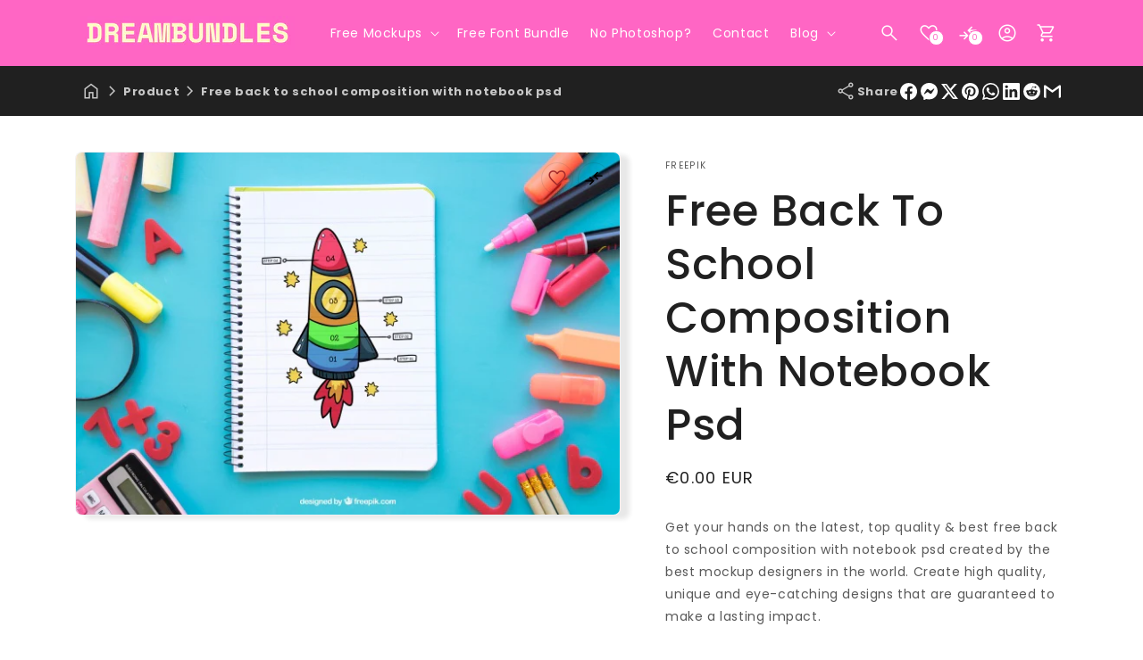

--- FILE ---
content_type: text/html; charset=utf-8
request_url: https://dreambundles.com/products/free-back-to-school-composition-with-notebook-psd-3788890?view=internal-recently-viewed
body_size: 1841
content:






<div class="card-wrapper product-card-wrapper underline-links-hover">
    <div
      class="
        card card--card
         card--media
         color-scheme-1 dbtfy-color-scheme-2 gradient
        
        
        
        
         image--ratio
      "
    >
      <div
        class="card__inner ratio image--ratio"
      >
        <product-card-slider
          data-show-secondary-image="false"
          data-size="1"
          data-selector="6707282542705"
          data-show-carousel="false"
        ><div class="card__media">
              <div class="media media--transparent media-">
                
                  
                    <img
                      srcset="//dreambundles.com/cdn/shop/products/back-to-school-composition-with-notebook-psd_6079d292a80c6.jpg?v=1647961588&width=165 165w,//dreambundles.com/cdn/shop/products/back-to-school-composition-with-notebook-psd_6079d292a80c6.jpg?v=1647961588&width=360 360w,//dreambundles.com/cdn/shop/products/back-to-school-composition-with-notebook-psd_6079d292a80c6.jpg?v=1647961588&width=533 533w,//dreambundles.com/cdn/shop/products/back-to-school-composition-with-notebook-psd_6079d292a80c6.jpg?v=1647961588 626w
                      "
                      src="//dreambundles.com/cdn/shop/products/back-to-school-composition-with-notebook-psd_6079d292a80c6.jpg?v=1647961588&width=533"
                      sizes="(min-width: 1200px) 267px, (min-width: 990px) calc((100vw - 130px) / 4), (min-width: 750px) calc((100vw - 120px) / 3), calc((100vw - 35px) / 2)"
                      alt="Free Back To School Composition With Notebook Psd"
                      class="motion-reduce"
                      width="626"
                      height="417"
                    >
                  
                

                
                </div>
            </div><div class="card__content">
            <div class="card__information">
              <h3
                class="card__heading"
                
              >
                <a
                  href="/products/free-back-to-school-composition-with-notebook-psd-3788890"
                  id="StandardCardNoMediaLink--6707282542705"
                  class="full-unstyled-link"
                  aria-labelledby="StandardCardNoMediaLink--6707282542705 NoMediaStandardBadge--6707282542705"
                >
                  Free Back To School Composition With Notebook Psd
                </a>
              </h3>
            </div>
            <div class="card__badge top left">
            </div>
            <div class="card__badge flex flex-column dbtfy-badges top right">
              
                <dbtfy-wishlist-badge
  class="badge dbtfy-wishlist-badge hidden"
  data-product-url="/products/free-back-to-school-composition-with-notebook-psd-3788890"
>
  <i
  class="
    material-icon
    
      outlined
     
  "
  translate="no"
  aria-hidden="true"
  data-icon="favorite"
>
</i>

</dbtfy-wishlist-badge>

              
              
                <dbtfy-compare-badge
  class="badge dbtfy-compare-badge hidden"
  data-product-url="/products/free-back-to-school-composition-with-notebook-psd-3788890"
>
  <i
  class="
    material-icon
    
      outlined
     
  "
  translate="no"
  aria-hidden="true"
  data-icon="compare_arrows"
>
</i>

</dbtfy-compare-badge>

              

              
                
                <modal-opener class="quick-view-opener" data-modal="#QuickAdd-6707282542705">
                  <button
                    class="quickview-badge badge  hidden"
                    data-product-url="/products/free-back-to-school-composition-with-notebook-psd-3788890"
                  >
                    <i
  class="
    material-icon
    
      outlined
     
  "
  translate="no"
  aria-hidden="true"
  data-icon="visibility"
>
</i>


<div class="loading__spinner hidden">
  <svg xmlns="http://www.w3.org/2000/svg" class="spinner" viewBox="0 0 66 66"><circle stroke-width="6" cx="33" cy="33" r="30" fill="none" class="path"/></svg>

</div>
</button>
                </modal-opener>
              
            </div>
            
          </div>
        </product-card-slider>
      </div>
      <div class="card__content">
        

        <div class="card__information"><h3
            class="card__heading  h5   "
            
              id="title--6707282542705"
            
          >
            <a
              href="/products/free-back-to-school-composition-with-notebook-psd-3788890"
              id="CardLink--6707282542705"
              class="full-unstyled-link"
              aria-labelledby="CardLink--6707282542705 Badge--6707282542705"
            >
              Free Back To School Composition With Notebook Psd
            </a>
          </h3>
          <div class="card-information"><span class="caption-large light"></span>
            
              <div
    class="
      price "
  >
    <div class="price__container"><div class="price__regular"><span class="visually-hidden visually-hidden--inline">Regular price</span>
          <span class="price-item price-item--regular">
            €0.00 EUR
          </span></div>
      <div class="price__sale">
          <span class="visually-hidden visually-hidden--inline">Regular price</span>
          <span>
            <s class="price-item price-item--regular">
              
                
              
            </s>
          </span><span class="visually-hidden visually-hidden--inline">Sale price</span>
        <span class="price-item price-item--sale price-item--last">
          €0.00 EUR
        </span>
      </div>
      <small class="unit-price caption hidden">
        <span class="visually-hidden">Unit price</span>
        <span class="price-item price-item--last">
          <span></span>
          <span aria-hidden="true">/</span>
          <span class="visually-hidden">&nbsp;per&nbsp;</span>
          <span>
          </span>
        </span>
      </small>
    </div></div>


            
          </div>
        </div>
        
        
        
          <div class="quick-add no-js-hidden"><product-form data-section-id=""><form method="post" action="/cart/add" id="quick-add-6707282542705" accept-charset="UTF-8" class="form" enctype="multipart/form-data" novalidate="novalidate" data-type="add-to-cart-form"><input type="hidden" name="form_type" value="product" /><input type="hidden" name="utf8" value="✓" /><input
                    type="hidden"
                    name="id"
                    value="39728446799985"
                    class="product-variant-id"
                    
                  >
                  <button
                    id="quick-add-6707282542705-submit"
                    type="submit"
                    name="add"
                    class="quick-add__submit button button--full-width button--secondary"
                    aria-haspopup="dialog"
                    aria-labelledby="quick-add-6707282542705-submit title--6707282542705"
                    aria-live="polite"
                    data-sold-out-message="true"
                    
                  >
                    <span>Add to cart</span>
                    <span class="sold-out-message hidden">
                      Sold out
                    </span>

<div class="loading__spinner hidden">
  <svg xmlns="http://www.w3.org/2000/svg" class="spinner" viewBox="0 0 66 66"><circle stroke-width="6" cx="33" cy="33" r="30" fill="none" class="path"/></svg>

</div>
</button><input type="hidden" name="product-id" value="6707282542705" /></form></product-form></div>
        
        

        <div class="card__badge top left"></div>
      </div>

      
        <quick-add-modal id="QuickAdd-6707282542705" class="quick-add-modal">
          <div
            role="dialog"
            aria-label="Choose options for Free Back To School Composition With Notebook Psd"
            aria-modal="true"
            class="quick-add-modal__content global-settings-popup"
            tabindex="-1"
          >
            <button
              id="ModalClose-6707282542705"
              type="button"
              class="quick-add-modal__toggle"
              aria-label="Close"
            ><svg xmlns="http://www.w3.org/2000/svg" fill="none" class="icon icon-close" viewBox="0 0 18 17"><path fill="currentColor" d="M.865 15.978a.5.5 0 0 0 .707.707l7.433-7.431 7.579 7.282a.501.501 0 0 0 .846-.37.5.5 0 0 0-.153-.351L9.712 8.546l7.417-7.416a.5.5 0 1 0-.707-.708L8.991 7.853 1.413.573a.5.5 0 1 0-.693.72l7.563 7.268z"/></svg>
</button>
            <div id="QuickAddInfo-6707282542705" class="quick-add-modal__content-info"></div>
          </div>
        </quick-add-modal>
      
    </div>
  </div>


--- FILE ---
content_type: text/html; charset=utf-8
request_url: https://www.google.com/recaptcha/api2/aframe
body_size: 267
content:
<!DOCTYPE HTML><html><head><meta http-equiv="content-type" content="text/html; charset=UTF-8"></head><body><script nonce="eEhr_LwF0b3FU8JxoT2Dfw">/** Anti-fraud and anti-abuse applications only. See google.com/recaptcha */ try{var clients={'sodar':'https://pagead2.googlesyndication.com/pagead/sodar?'};window.addEventListener("message",function(a){try{if(a.source===window.parent){var b=JSON.parse(a.data);var c=clients[b['id']];if(c){var d=document.createElement('img');d.src=c+b['params']+'&rc='+(localStorage.getItem("rc::a")?sessionStorage.getItem("rc::b"):"");window.document.body.appendChild(d);sessionStorage.setItem("rc::e",parseInt(sessionStorage.getItem("rc::e")||0)+1);localStorage.setItem("rc::h",'1769704580276');}}}catch(b){}});window.parent.postMessage("_grecaptcha_ready", "*");}catch(b){}</script></body></html>

--- FILE ---
content_type: text/css
request_url: https://dreambundles.com/cdn/shop/t/5/assets/dbtfy-compare.css?v=88220674559628160031745319500
body_size: -144
content:
.dbtfy-compare-badge{padding:5px;z-index:2;margin-bottom:3px;position:relative;cursor:pointer;background-color:transparent;width:36px;height:36px}.dbtfy-compare-badge.active{background-color:#fff;border-color:rgb(var(--color-button))}.product-card-wrapper:hover .dbtfy-compare-badge.hidden{display:inline-block!important}.dbtfy-compare-badge.active>i{font-variation-settings:"FILL" 1}.dbtfy-compare-badge>i{color:var(--dbtfy-compare-color, #000)}.product-card-wrapper:hover .dbtfy-compare-badge{display:block}.dbtfy-compare-badge.active.hidden{display:inline-block!important}.dbtfy-quick-compare-empty{display:none}.dbtfy-compare--has-items-empty .dbtfy-quick-compare-empty{display:block}.dbtfy-compare--has-items-empty .dbtfy-quick-compare-section--items,.dbtfy-compare--has-items-empty .dbtfy-quick-compare-heading{display:none}.dbtfy-quick-compare-count{background-color:var(--dbtfy-quick-compare-bubble-background-color);border:1px solid var(--dbtfy-quick-compare-bubble-border-color)}.dbtfy-quick-compare-section--items{overflow-y:auto}.dbtfy-compare-table__table{width:100%}.dbtfy-compare-table__th,.dbtfy-compare-table__td{padding:10px;text-align:left;border:1px solid}.dbtfy-compare-table__td a{color:inherit}.dbtfy-compare-table__th{font-weight:700}.dbtfy-compare-table__sticky-col{position:sticky;left:-1px;background:rgb(var(--color-background));z-index:1}.dbtfy-compare-table__responsive{overflow-x:auto;border:1px solid rgb(var(--color-button))}.dbtfy-quick_compare-drawer__empty-content{display:none;flex-direction:column;justify-content:center;align-items:center;height:100%}dbtfy-compare-drawer{max-width:768px;width:100%}.dbtfy-compare-drawer--empty .dbtfy-quick_compare-drawer__empty-content{display:flex}.dbtfy-compare-drawer--empty .dbtfy-drawer__header,.dbtfy-compare-drawer--empty .dbtfy-drawer__contents{display:none}.dbtfy-compare-table__image{position:relative}.dbtfy-compare-table__image .dbtfy-compare-badge{position:absolute;top:-7px;left:-7px;border-radius:50%}.dbtfy-compare-table__image .dbtfy-compare-badge:hover{background-color:rgb(var(--color-foreground))}.dbtfy-compare-table__image .dbtfy-compare-badge:hover [data-icon=close]{color:rgb(var(--color-background))}@media (max-width: 768px){.dbtfy-compare-table__table,.dbtfy-compare-table__th,.dbtfy-compare-table__td{font-size:14px}dbtfy-compare-drawer{max-width:575px}dbtfy-quick-compare .page-width{max-width:100%}}.dbtfy-compare-table__td img{max-height:25rem}@media (min-width: 576px){dbtfy-compare-drawer.compare_width_large{width:80%;max-width:80%}}@media (max-width: 768px){dbtfy-quick-compare .dbtfy-compare-table__td img,dbtfy-compare-drawer .dbtfy-compare-table__td img{max-height:var(--dbtfy-quick-compare-product-image-height)}}@media (max-width: 575px){dbtfy-compare-drawer.compare_mobile_width_large{width:100%;max-width:100%}}
/*# sourceMappingURL=/cdn/shop/t/5/assets/dbtfy-compare.css.map?v=88220674559628160031745319500 */


--- FILE ---
content_type: text/css
request_url: https://dreambundles.com/cdn/shop/t/5/assets/component-dbtfy-saving.css?v=175191561248558668221745319500
body_size: -517
content:
.dbtfy-cart-saving{display:flex;align-items:flex-end}.dbtfy-cart-saving>*{font-size:1.4rem;margin:0}.dbtfy-cart-saving>h2{font-size:calc(var(--font-heading-scale) * 1.4rem);width:50%;text-align:right}.dbtfy-cart-saving *{line-height:1}.dbtfy-cart-saving>*+*{margin-left:2rem}.dbtfy-cart-saving--title{margin-top:.5rem}.dbtfy-cart-drawer__footer .dbtfy-cart-saving--title{text-align:left}.dbtfy-cart-drawer__footer .dbtfy-cart-saving--value{text-align:right}.dbtfy-cart-saving--value{font-size:1.4rem;min-width:130px;text-align:left;width:50%}.cart__ctas+.dbtfy-cart-saving{margin-top:2rem}@media all and (min-width: 750px){.dbtfy-cart-saving{justify-content:flex-end}}
/*# sourceMappingURL=/cdn/shop/t/5/assets/component-dbtfy-saving.css.map?v=175191561248558668221745319500 */


--- FILE ---
content_type: text/css
request_url: https://dreambundles.com/cdn/shop/t/5/assets/dbtfy-product-tabs.css?v=73373407961402737291745319501
body_size: 110
content:
.dbtfy-product-tabs-horizontal .dbtfy-product-tabs .dbtfy-product-tabs--custom-images{display:flex;justify-content:center}.product-tab-details .inline-richtext{display:inline-block;max-width:calc(100% - 6rem);min-height:1.6rem;margin:0;word-break:break-word}.dbtfy-product-tabs-horizontal .product-tab-details .inline-richtext{max-width:unset}.dbtfy-product-tabs-horizontal summary .icon-caret{right:3px}.dbtfy-product-tabs-horizontal details{width:max-content}.shown-as-separate.dbtfy-product-tab--horizontal-active .product-tab-details{padding:.8rem .3rem}.shown-as-separate.dbtfy-product-tab--horizontal-active .product-tab-details.product-tab-active{border-bottom:.1rem solid rgba(var(--color-foreground),.4)}.product-tab-details.product-tab-active .summary-icon-caret{transform:rotate(180deg)}.product-tab-details .summary-icon-caret{position:absolute;height:.6rem;right:1.5rem;top:calc(50% - .2rem);display:flex}.product-tab-block .svg-wrapper{align-self:center;fill:rgb(var(--color-foreground));height:calc(var(--font-heading-scale) * 2rem);margin-right:calc(var(--font-heading-scale) * 1rem);width:calc(var(--font-heading-scale) * 2rem);min-width:calc(var(--font-heading-scale) * 2rem)}.dbtfy-product-tabs:not(.dbtfy-product-tab--horizontal-active) .product-tab-block{border-top:.1rem solid rgba(var(--color-foreground),.08);border-bottom:.1rem solid rgba(var(--color-foreground),.08)}.dbtfy-product-tab-block+.dbtfy-product-tab-block .product-tab-block{border-top:none}.product-tab-content{margin-bottom:1.5rem;overflow-x:auto;padding:0 .6rem;font-size:1.5rem}.dbtfy-product-tabs .dbtfy-reviews--title{display:none}.product-tab-content .page-width{max-width:100%}.product__info-wrapper .product-tab-content .review-rating-btn{align-self:unset;text-align:unset}.product-tab-content .review-badge .page-width{padding:0}.product__info-wrapper .product-tab-content .d-grid.dtm-reviews-grid{margin-bottom:2rem}@media (min-width: 990px){.product__info-wrapper .product-tab-content .overall-rating{grid-column:span 5}.product__info-wrapper .product-tab-content .dbtfy-dtm-review .verified-progress{max-width:103px}.product__info-wrapper .rating-progress-col{grid-column:span 7}.product__info-wrapper .rating-progress{grid-column:span 6}.product__info-wrapper .product-tab-content .splide__list.grid--4-col-desktop .grid__item{width:calc(50% - var(--grid-desktop-horizontal-spacing) / 2);max-width:calc(50% - var(--grid-desktop-horizontal-spacing) / 2)}.product__info-wrapper .product-tab-content .dtm-reviews-grid.d-grid .overall-rating{grid-column:span 5}.product__info-wrapper .product-tab-content .review-rating-btn{grid-column:span 12}}@media (min-width: 990px) and (max-width: 1200px){.product__info-wrapper .product-tab-content .overall-rating,.product__info-wrapper .product-tab-content .dtm-reviews-grid.d-grid .overall-rating,.product__info-wrapper .rating-progress-col{grid-column:span 12}.product__info-wrapper .product-tab-content .dbtfy-dtm-review .rating-progress-col .d-grid{margin:0 auto}.product__info-wrapper .product-tab-content .overall-rating,.product__info-wrapper .product-tab-content .review-actions{text-align:center}.product__info-wrapper .product-tab-content .dbtfy-dtm-review .rating-score,.product__info-wrapper .product-tab-content .dbtfy-dtm-review .dbtfy-review-verify-purchase-text{justify-content:center}}@media (max-width: 749px){.product__info-wrapper .product-tab-content .overall-rating{text-align:center}.product__info-wrapper .product-tab-content .dbtfy-dtm-review .rating-score{justify-content:center}}.product-tab-details .summary-icon-caret svg{width:100%;height:100%}.product-tab-details{display:flex;position:relative;line-height:1;padding:1.5rem 0}.product-tab-details{cursor:pointer}dbtfy-product-tab-horizontal .dbtfy-product-tabs--title{display:flex;gap:1rem}.dbtfy-product-tabs.shown-as-separate .product-tab-content-rating-block{display:none}.dbtfy-product-tabs:not(.shown-as-separate) .product-tab-content-rating-section{display:none}
/*# sourceMappingURL=/cdn/shop/t/5/assets/dbtfy-product-tabs.css.map?v=73373407961402737291745319501 */


--- FILE ---
content_type: text/css
request_url: https://dreambundles.com/cdn/shop/t/5/assets/dbtfy-breadcrumbs.css?v=35024085784063425081745319500
body_size: -479
content:
.dbtfy-breadcrumbs-list ul{list-style-type:none;display:flex;align-items:center;gap:6px;margin:0;padding:0}.dbtfy-breadcrumbs-list ul li{font-size:13px;font-weight:bolder}.dbtfy-breadcrumbs-list ul li a{text-decoration:none;color:currentColor}.dbtfy-breadcrumbs-title{white-space:nowrap;overflow:hidden;text-overflow:ellipsis}.dbtfy-breadcrumbs-menu-icons ul{justify-content:flex-start}.dbtfy-breadcrumbs-list-social ul{justify-content:flex-end}@media only screen and (max-width: 470px){.dbtfy-breadcrumbs{font-size:12px}}@media (max-width: 749px){.dbtfy-breadcrumbs{gap:10px}.dbtfy-breadcrumbs-list ul{justify-content:center}}
/*# sourceMappingURL=/cdn/shop/t/5/assets/dbtfy-breadcrumbs.css.map?v=35024085784063425081745319500 */


--- FILE ---
content_type: text/javascript
request_url: https://dreambundles.com/cdn/shop/t/5/assets/dbtfy-shop-protect.js?v=54258596470366593681745319501
body_size: -105
content:
customElements.get("dbtfy-shop-protect")||customElements.define("dbtfy-shop-protect",class extends HTMLElement{constructor(){super(),this.init()}init(){this.protect=Debutify.widgets["shop-protect"],this.artical_text=this.protect.dbtfy_shop_protect_disable_article_text_copy,this.best_selling=this.protect.dbtfy_shop_protect_disable_best_selling,this.image_copy=this.protect.dbtfy_shop_protect_disable_images_copy,this.product_text=this.protect.dbtfy_shop_protect_disable_product_text_copy,this.image_dragging=this.protect.dbtfy_shop_protect_images_dragging,this.articalText=document.querySelector(".article-template"),this.blogText=document.querySelector(".main-blog"),this.description=document.querySelector(".product__description"),this.bestSelling=document.querySelector("#SortBy option[value='best-selling']"),this.productText=document.querySelectorAll(".product .product__description"),this.image=document.querySelectorAll("img"),this.protect&&this.initProtection(),this.unsubscribeEvent=subscribe(PUB_SUB_EVENTS.cartUpdate,e=>{setTimeout(()=>{this.init()},100)})}disableTextCopying(element){element&&(element instanceof NodeList||Array.isArray(element)?element.forEach(el=>el.classList.add("dbtfy-shop-protect")):element.classList.add("dbtfy-shop-protect"))}disableImageDragging(element){element&&element.forEach(img=>{img.setAttribute("ondragstart","return false"),img.setAttribute("draggable","false")})}disableImageCopy(element){element&&element.forEach(img=>{img.addEventListener("contextmenu",e=>{this.protect&&e.preventDefault()})})}initProtection(){this.artical_text&&this.articalText&&this.disableTextCopying(this.articalText),this.artical_text&&this.blogText&&this.disableTextCopying(this.blogText),this.image_dragging&&this.image.length>0&&this.disableImageDragging(this.image),this.image_copy&&this.image.length>0&&this.disableImageCopy(this.image),this.product_text&&this.productText.length>0&&this.disableTextCopying(this.productText),this.best_selling&&this.bestSelling&&this.bestSelling.remove()}});
//# sourceMappingURL=/cdn/shop/t/5/assets/dbtfy-shop-protect.js.map?v=54258596470366593681745319501
